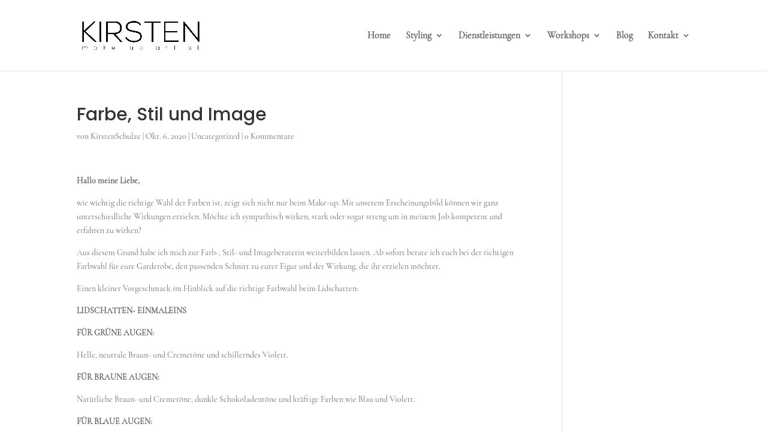

--- FILE ---
content_type: text/css
request_url: https://kirsten-makeupartist.de/wp-content/et-cache/811/et-core-unified-tb-2111-deferred-811.min.css?ver=1769743124
body_size: 274
content:
@font-face{font-family:"berschrift Kirsten";font-display:swap;src:url("https://kirsten-makeupartist.de/wp-content/uploads/et-fonts/Poppins-Medium.ttf") format("truetype")}@font-face{font-family:"Text Kirsten";font-display:swap;src:url("https://kirsten-makeupartist.de/wp-content/uploads/et-fonts/CormorantGaramond-Regular.ttf") format("truetype")}.et_pb_section_1_tb_footer.et_pb_section{padding-top:10px;padding-bottom:10px;margin-top:0px;margin-bottom:0px;background-color:#405045!important}.et_pb_row_1_tb_footer.et_pb_row{padding-top:0px!important;padding-bottom:0px!important;margin-top:0px!important;margin-bottom:0px!important;padding-top:0px;padding-bottom:0px}.et_pb_text_5_tb_footer.et_pb_text{color:#FFFFFF!important}.et_pb_text_5_tb_footer{font-size:17px;border-top-width:1px;border-top-color:#FFFFFF}@media only screen and (max-width:980px){.et_pb_text_5_tb_footer{border-top-width:1px;border-top-color:#FFFFFF}}@media only screen and (max-width:767px){.et_pb_text_5_tb_footer{border-top-width:1px;border-top-color:#FFFFFF}}

--- FILE ---
content_type: text/css
request_url: https://kirsten-makeupartist.de/wp-content/et-cache/811/et-divi-dynamic-tb-2111-811-late.css
body_size: 97
content:
@font-face{font-family:ETmodules;font-display:block;src:url(//kirsten-makeupartist.de/wp-content/themes/Divi/core/admin/fonts/modules/social/modules.eot);src:url(//kirsten-makeupartist.de/wp-content/themes/Divi/core/admin/fonts/modules/social/modules.eot?#iefix) format("embedded-opentype"),url(//kirsten-makeupartist.de/wp-content/themes/Divi/core/admin/fonts/modules/social/modules.woff) format("woff"),url(//kirsten-makeupartist.de/wp-content/themes/Divi/core/admin/fonts/modules/social/modules.ttf) format("truetype"),url(//kirsten-makeupartist.de/wp-content/themes/Divi/core/admin/fonts/modules/social/modules.svg#ETmodules) format("svg");font-weight:400;font-style:normal}